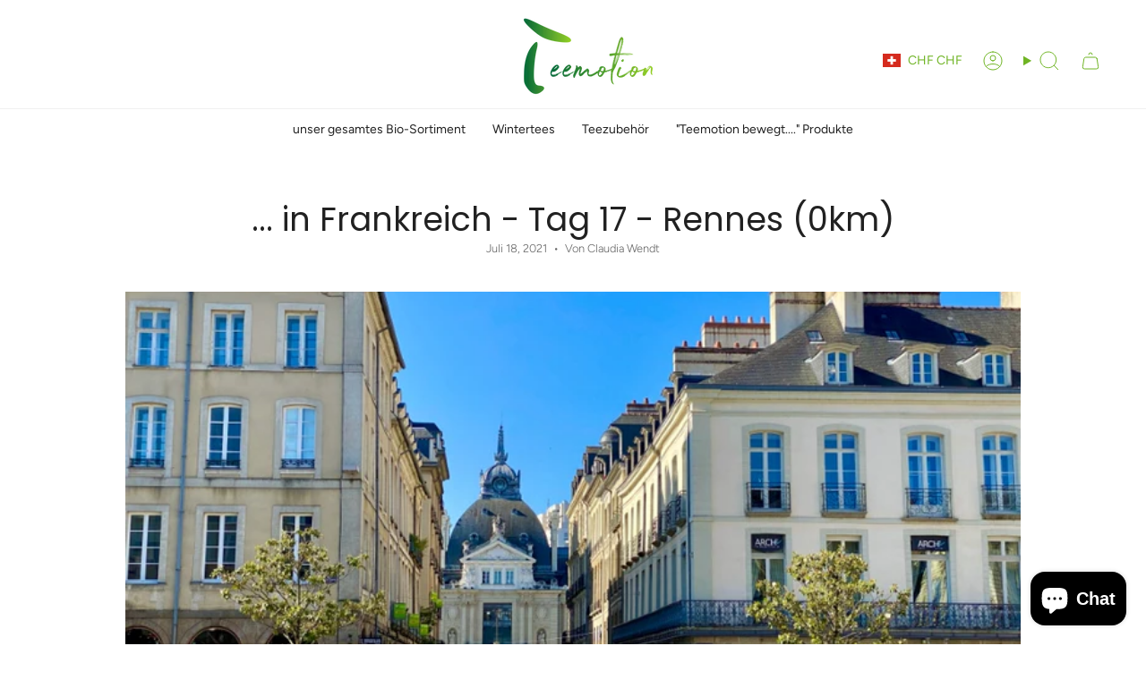

--- FILE ---
content_type: text/css
request_url: https://teemotion.ch/cdn/shop/t/38/assets/font-settings.css?v=73771251405007562561759334168
body_size: 184
content:
@font-face{font-family:Poppins;font-weight:300;font-style:normal;font-display:swap;src:url(//teemotion.ch/cdn/fonts/poppins/poppins_n3.05f58335c3209cce17da4f1f1ab324ebe2982441.woff2?h1=dGVlbW90aW9uLmNo&h2=dGVlbW90aW9uLXVudGVyd2Vncy5jaA&h3=dGVlbW90aW9uLWJld2VndC5jaA&h4=dGVlbW90aW9uLWltcnUuYWNjb3VudC5teXNob3BpZnkuY29t&hmac=bc3dcef7d0cdf5e6b18ed9dc728c1a257c8a7db104e419c03da11f5543218f31) format("woff2"),url(//teemotion.ch/cdn/fonts/poppins/poppins_n3.6971368e1f131d2c8ff8e3a44a36b577fdda3ff5.woff?h1=dGVlbW90aW9uLmNo&h2=dGVlbW90aW9uLXVudGVyd2Vncy5jaA&h3=dGVlbW90aW9uLWJld2VndC5jaA&h4=dGVlbW90aW9uLWltcnUuYWNjb3VudC5teXNob3BpZnkuY29t&hmac=3ef4c190a3f4e689f912c55cb977123be9a16b7f5af2e402f0181daaa41d1cd5) format("woff")}@font-face{font-family:Figtree;font-weight:300;font-style:normal;font-display:swap;src:url(//teemotion.ch/cdn/fonts/figtree/figtree_n3.e4cc0323f8b9feb279bf6ced9d868d88ce80289f.woff2?h1=dGVlbW90aW9uLmNo&h2=dGVlbW90aW9uLXVudGVyd2Vncy5jaA&h3=dGVlbW90aW9uLWJld2VndC5jaA&h4=dGVlbW90aW9uLWltcnUuYWNjb3VudC5teXNob3BpZnkuY29t&hmac=bda213dcf512ee7461caa66adfae405b2d35768e124737850d6ef9d0632fe8a5) format("woff2"),url(//teemotion.ch/cdn/fonts/figtree/figtree_n3.db79ac3fb83d054d99bd79fccf8e8782b5cf449e.woff?h1=dGVlbW90aW9uLmNo&h2=dGVlbW90aW9uLXVudGVyd2Vncy5jaA&h3=dGVlbW90aW9uLWJld2VndC5jaA&h4=dGVlbW90aW9uLWltcnUuYWNjb3VudC5teXNob3BpZnkuY29t&hmac=b8cd4ce4b566540fa09f915a09fa1d1bc084a813484250e7b38a873208457bcc) format("woff")}@font-face{font-family:Poppins;font-weight:400;font-style:normal;font-display:swap;src:url(//teemotion.ch/cdn/fonts/poppins/poppins_n4.0ba78fa5af9b0e1a374041b3ceaadf0a43b41362.woff2?h1=dGVlbW90aW9uLmNo&h2=dGVlbW90aW9uLXVudGVyd2Vncy5jaA&h3=dGVlbW90aW9uLWJld2VndC5jaA&h4=dGVlbW90aW9uLWltcnUuYWNjb3VudC5teXNob3BpZnkuY29t&hmac=0ff4c0b21160ca41e2bba2327ade6a44a982dfd6faad2acdd2969728b0a867c8) format("woff2"),url(//teemotion.ch/cdn/fonts/poppins/poppins_n4.214741a72ff2596839fc9760ee7a770386cf16ca.woff?h1=dGVlbW90aW9uLmNo&h2=dGVlbW90aW9uLXVudGVyd2Vncy5jaA&h3=dGVlbW90aW9uLWJld2VndC5jaA&h4=dGVlbW90aW9uLWltcnUuYWNjb3VudC5teXNob3BpZnkuY29t&hmac=6702224825f9cfa99ecef81c3695739fc971165a4700dfd42fe589fb09341233) format("woff")}@font-face{font-family:Poppins;font-weight:400;font-style:normal;font-display:swap;src:url(//teemotion.ch/cdn/fonts/poppins/poppins_n4.0ba78fa5af9b0e1a374041b3ceaadf0a43b41362.woff2?h1=dGVlbW90aW9uLmNo&h2=dGVlbW90aW9uLXVudGVyd2Vncy5jaA&h3=dGVlbW90aW9uLWJld2VndC5jaA&h4=dGVlbW90aW9uLWltcnUuYWNjb3VudC5teXNob3BpZnkuY29t&hmac=0ff4c0b21160ca41e2bba2327ade6a44a982dfd6faad2acdd2969728b0a867c8) format("woff2"),url(//teemotion.ch/cdn/fonts/poppins/poppins_n4.214741a72ff2596839fc9760ee7a770386cf16ca.woff?h1=dGVlbW90aW9uLmNo&h2=dGVlbW90aW9uLXVudGVyd2Vncy5jaA&h3=dGVlbW90aW9uLWJld2VndC5jaA&h4=dGVlbW90aW9uLWltcnUuYWNjb3VudC5teXNob3BpZnkuY29t&hmac=6702224825f9cfa99ecef81c3695739fc971165a4700dfd42fe589fb09341233) format("woff")}@font-face{font-family:Figtree;font-weight:400;font-style:normal;font-display:swap;src:url(//teemotion.ch/cdn/fonts/figtree/figtree_n4.3c0838aba1701047e60be6a99a1b0a40ce9b8419.woff2?h1=dGVlbW90aW9uLmNo&h2=dGVlbW90aW9uLXVudGVyd2Vncy5jaA&h3=dGVlbW90aW9uLWJld2VndC5jaA&h4=dGVlbW90aW9uLWltcnUuYWNjb3VudC5teXNob3BpZnkuY29t&hmac=87832f8a912c233bb5df0268e7c4c3f46a072cf11d68545b04f8a6860b746931) format("woff2"),url(//teemotion.ch/cdn/fonts/figtree/figtree_n4.c0575d1db21fc3821f17fd6617d3dee552312137.woff?h1=dGVlbW90aW9uLmNo&h2=dGVlbW90aW9uLXVudGVyd2Vncy5jaA&h3=dGVlbW90aW9uLWJld2VndC5jaA&h4=dGVlbW90aW9uLWltcnUuYWNjb3VudC5teXNob3BpZnkuY29t&hmac=b4dd0c9fadbd9cea57e8619eb1b370f849f3bbd05ab79a593ffb2fb117464ef2) format("woff")}@font-face{font-family:Figtree;font-weight:300;font-style:italic;font-display:swap;src:url(//teemotion.ch/cdn/fonts/figtree/figtree_i3.914abbe7a583759f0a18bf02652c9ee1f4bb1c6d.woff2?h1=dGVlbW90aW9uLmNo&h2=dGVlbW90aW9uLXVudGVyd2Vncy5jaA&h3=dGVlbW90aW9uLWJld2VndC5jaA&h4=dGVlbW90aW9uLWltcnUuYWNjb3VudC5teXNob3BpZnkuY29t&hmac=87a3b583d124be0e0c407b89a9eff38a388cb43f86b417847554d57ada9bc03e) format("woff2"),url(//teemotion.ch/cdn/fonts/figtree/figtree_i3.3d7354f07ddb3c61082efcb69896c65d6c00d9fa.woff?h1=dGVlbW90aW9uLmNo&h2=dGVlbW90aW9uLXVudGVyd2Vncy5jaA&h3=dGVlbW90aW9uLWJld2VndC5jaA&h4=dGVlbW90aW9uLWltcnUuYWNjb3VudC5teXNob3BpZnkuY29t&hmac=f8ff6feaba0087fb441f1aa070377eb012393ee13925b5fdb5b8c8e2fa50195e) format("woff")}@font-face{font-family:Figtree;font-weight:400;font-style:italic;font-display:swap;src:url(//teemotion.ch/cdn/fonts/figtree/figtree_i4.89f7a4275c064845c304a4cf8a4a586060656db2.woff2?h1=dGVlbW90aW9uLmNo&h2=dGVlbW90aW9uLXVudGVyd2Vncy5jaA&h3=dGVlbW90aW9uLWJld2VndC5jaA&h4=dGVlbW90aW9uLWltcnUuYWNjb3VudC5teXNob3BpZnkuY29t&hmac=f958afaa3ac52943784f357de8198ae97ff4db1b387a2319a10334faf9512969) format("woff2"),url(//teemotion.ch/cdn/fonts/figtree/figtree_i4.6f955aaaafc55a22ffc1f32ecf3756859a5ad3e2.woff?h1=dGVlbW90aW9uLmNo&h2=dGVlbW90aW9uLXVudGVyd2Vncy5jaA&h3=dGVlbW90aW9uLWJld2VndC5jaA&h4=dGVlbW90aW9uLWltcnUuYWNjb3VudC5teXNob3BpZnkuY29t&hmac=dd824da2ba60155d7f15ad231736ecc5bfcdbe6d41f00b0566661286697367c8) format("woff")}
/*# sourceMappingURL=/cdn/shop/t/38/assets/font-settings.css.map?v=73771251405007562561759334168 */
